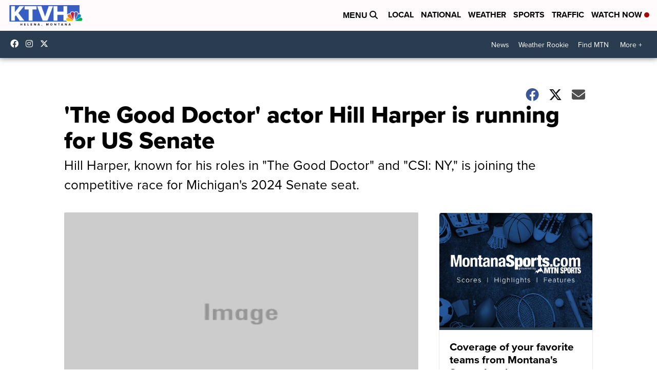

--- FILE ---
content_type: application/javascript; charset=utf-8
request_url: https://fundingchoicesmessages.google.com/f/AGSKWxX9tPhQzFCEbcPHzXeBYOKf8bAKbJ8y9U3XTC9xEiXl5frtr1g85f4q71ekqQ70dLw5znwmOcqcFmziXIm9Bwthg8kcAt9NHax8litcYIMygKxCU9SbfD4cBkKDNJjfU5egRRCbxZvaefLMCO9nHi4VzgQ8C5g8cRxqSE9OMfWUDAOwDqi1uGTnebR7/_/googleads3widetext.-gif-advert./dig_ad./tii_ads./adleft.
body_size: -1290
content:
window['704f5b15-f2b3-4222-830a-f313d6e451a3'] = true;